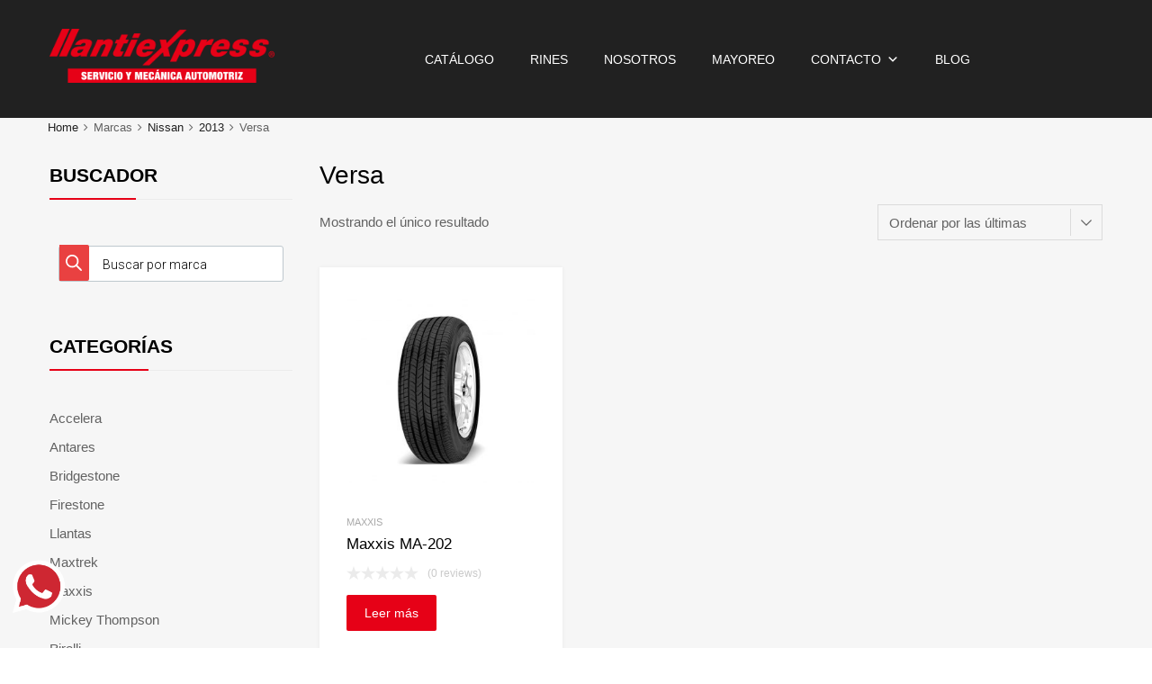

--- FILE ---
content_type: text/html; charset=utf-8
request_url: https://www.google.com/recaptcha/api2/anchor?ar=1&k=6LcKMvwUAAAAAIinreUBPUotDeSwgSZFNkey7DuK&co=aHR0cHM6Ly9sbGFudGlleHByZXNzLmNvbS5teDo0NDM.&hl=en&v=PoyoqOPhxBO7pBk68S4YbpHZ&size=invisible&anchor-ms=20000&execute-ms=30000&cb=kxwqdlerc5ml
body_size: 48639
content:
<!DOCTYPE HTML><html dir="ltr" lang="en"><head><meta http-equiv="Content-Type" content="text/html; charset=UTF-8">
<meta http-equiv="X-UA-Compatible" content="IE=edge">
<title>reCAPTCHA</title>
<style type="text/css">
/* cyrillic-ext */
@font-face {
  font-family: 'Roboto';
  font-style: normal;
  font-weight: 400;
  font-stretch: 100%;
  src: url(//fonts.gstatic.com/s/roboto/v48/KFO7CnqEu92Fr1ME7kSn66aGLdTylUAMa3GUBHMdazTgWw.woff2) format('woff2');
  unicode-range: U+0460-052F, U+1C80-1C8A, U+20B4, U+2DE0-2DFF, U+A640-A69F, U+FE2E-FE2F;
}
/* cyrillic */
@font-face {
  font-family: 'Roboto';
  font-style: normal;
  font-weight: 400;
  font-stretch: 100%;
  src: url(//fonts.gstatic.com/s/roboto/v48/KFO7CnqEu92Fr1ME7kSn66aGLdTylUAMa3iUBHMdazTgWw.woff2) format('woff2');
  unicode-range: U+0301, U+0400-045F, U+0490-0491, U+04B0-04B1, U+2116;
}
/* greek-ext */
@font-face {
  font-family: 'Roboto';
  font-style: normal;
  font-weight: 400;
  font-stretch: 100%;
  src: url(//fonts.gstatic.com/s/roboto/v48/KFO7CnqEu92Fr1ME7kSn66aGLdTylUAMa3CUBHMdazTgWw.woff2) format('woff2');
  unicode-range: U+1F00-1FFF;
}
/* greek */
@font-face {
  font-family: 'Roboto';
  font-style: normal;
  font-weight: 400;
  font-stretch: 100%;
  src: url(//fonts.gstatic.com/s/roboto/v48/KFO7CnqEu92Fr1ME7kSn66aGLdTylUAMa3-UBHMdazTgWw.woff2) format('woff2');
  unicode-range: U+0370-0377, U+037A-037F, U+0384-038A, U+038C, U+038E-03A1, U+03A3-03FF;
}
/* math */
@font-face {
  font-family: 'Roboto';
  font-style: normal;
  font-weight: 400;
  font-stretch: 100%;
  src: url(//fonts.gstatic.com/s/roboto/v48/KFO7CnqEu92Fr1ME7kSn66aGLdTylUAMawCUBHMdazTgWw.woff2) format('woff2');
  unicode-range: U+0302-0303, U+0305, U+0307-0308, U+0310, U+0312, U+0315, U+031A, U+0326-0327, U+032C, U+032F-0330, U+0332-0333, U+0338, U+033A, U+0346, U+034D, U+0391-03A1, U+03A3-03A9, U+03B1-03C9, U+03D1, U+03D5-03D6, U+03F0-03F1, U+03F4-03F5, U+2016-2017, U+2034-2038, U+203C, U+2040, U+2043, U+2047, U+2050, U+2057, U+205F, U+2070-2071, U+2074-208E, U+2090-209C, U+20D0-20DC, U+20E1, U+20E5-20EF, U+2100-2112, U+2114-2115, U+2117-2121, U+2123-214F, U+2190, U+2192, U+2194-21AE, U+21B0-21E5, U+21F1-21F2, U+21F4-2211, U+2213-2214, U+2216-22FF, U+2308-230B, U+2310, U+2319, U+231C-2321, U+2336-237A, U+237C, U+2395, U+239B-23B7, U+23D0, U+23DC-23E1, U+2474-2475, U+25AF, U+25B3, U+25B7, U+25BD, U+25C1, U+25CA, U+25CC, U+25FB, U+266D-266F, U+27C0-27FF, U+2900-2AFF, U+2B0E-2B11, U+2B30-2B4C, U+2BFE, U+3030, U+FF5B, U+FF5D, U+1D400-1D7FF, U+1EE00-1EEFF;
}
/* symbols */
@font-face {
  font-family: 'Roboto';
  font-style: normal;
  font-weight: 400;
  font-stretch: 100%;
  src: url(//fonts.gstatic.com/s/roboto/v48/KFO7CnqEu92Fr1ME7kSn66aGLdTylUAMaxKUBHMdazTgWw.woff2) format('woff2');
  unicode-range: U+0001-000C, U+000E-001F, U+007F-009F, U+20DD-20E0, U+20E2-20E4, U+2150-218F, U+2190, U+2192, U+2194-2199, U+21AF, U+21E6-21F0, U+21F3, U+2218-2219, U+2299, U+22C4-22C6, U+2300-243F, U+2440-244A, U+2460-24FF, U+25A0-27BF, U+2800-28FF, U+2921-2922, U+2981, U+29BF, U+29EB, U+2B00-2BFF, U+4DC0-4DFF, U+FFF9-FFFB, U+10140-1018E, U+10190-1019C, U+101A0, U+101D0-101FD, U+102E0-102FB, U+10E60-10E7E, U+1D2C0-1D2D3, U+1D2E0-1D37F, U+1F000-1F0FF, U+1F100-1F1AD, U+1F1E6-1F1FF, U+1F30D-1F30F, U+1F315, U+1F31C, U+1F31E, U+1F320-1F32C, U+1F336, U+1F378, U+1F37D, U+1F382, U+1F393-1F39F, U+1F3A7-1F3A8, U+1F3AC-1F3AF, U+1F3C2, U+1F3C4-1F3C6, U+1F3CA-1F3CE, U+1F3D4-1F3E0, U+1F3ED, U+1F3F1-1F3F3, U+1F3F5-1F3F7, U+1F408, U+1F415, U+1F41F, U+1F426, U+1F43F, U+1F441-1F442, U+1F444, U+1F446-1F449, U+1F44C-1F44E, U+1F453, U+1F46A, U+1F47D, U+1F4A3, U+1F4B0, U+1F4B3, U+1F4B9, U+1F4BB, U+1F4BF, U+1F4C8-1F4CB, U+1F4D6, U+1F4DA, U+1F4DF, U+1F4E3-1F4E6, U+1F4EA-1F4ED, U+1F4F7, U+1F4F9-1F4FB, U+1F4FD-1F4FE, U+1F503, U+1F507-1F50B, U+1F50D, U+1F512-1F513, U+1F53E-1F54A, U+1F54F-1F5FA, U+1F610, U+1F650-1F67F, U+1F687, U+1F68D, U+1F691, U+1F694, U+1F698, U+1F6AD, U+1F6B2, U+1F6B9-1F6BA, U+1F6BC, U+1F6C6-1F6CF, U+1F6D3-1F6D7, U+1F6E0-1F6EA, U+1F6F0-1F6F3, U+1F6F7-1F6FC, U+1F700-1F7FF, U+1F800-1F80B, U+1F810-1F847, U+1F850-1F859, U+1F860-1F887, U+1F890-1F8AD, U+1F8B0-1F8BB, U+1F8C0-1F8C1, U+1F900-1F90B, U+1F93B, U+1F946, U+1F984, U+1F996, U+1F9E9, U+1FA00-1FA6F, U+1FA70-1FA7C, U+1FA80-1FA89, U+1FA8F-1FAC6, U+1FACE-1FADC, U+1FADF-1FAE9, U+1FAF0-1FAF8, U+1FB00-1FBFF;
}
/* vietnamese */
@font-face {
  font-family: 'Roboto';
  font-style: normal;
  font-weight: 400;
  font-stretch: 100%;
  src: url(//fonts.gstatic.com/s/roboto/v48/KFO7CnqEu92Fr1ME7kSn66aGLdTylUAMa3OUBHMdazTgWw.woff2) format('woff2');
  unicode-range: U+0102-0103, U+0110-0111, U+0128-0129, U+0168-0169, U+01A0-01A1, U+01AF-01B0, U+0300-0301, U+0303-0304, U+0308-0309, U+0323, U+0329, U+1EA0-1EF9, U+20AB;
}
/* latin-ext */
@font-face {
  font-family: 'Roboto';
  font-style: normal;
  font-weight: 400;
  font-stretch: 100%;
  src: url(//fonts.gstatic.com/s/roboto/v48/KFO7CnqEu92Fr1ME7kSn66aGLdTylUAMa3KUBHMdazTgWw.woff2) format('woff2');
  unicode-range: U+0100-02BA, U+02BD-02C5, U+02C7-02CC, U+02CE-02D7, U+02DD-02FF, U+0304, U+0308, U+0329, U+1D00-1DBF, U+1E00-1E9F, U+1EF2-1EFF, U+2020, U+20A0-20AB, U+20AD-20C0, U+2113, U+2C60-2C7F, U+A720-A7FF;
}
/* latin */
@font-face {
  font-family: 'Roboto';
  font-style: normal;
  font-weight: 400;
  font-stretch: 100%;
  src: url(//fonts.gstatic.com/s/roboto/v48/KFO7CnqEu92Fr1ME7kSn66aGLdTylUAMa3yUBHMdazQ.woff2) format('woff2');
  unicode-range: U+0000-00FF, U+0131, U+0152-0153, U+02BB-02BC, U+02C6, U+02DA, U+02DC, U+0304, U+0308, U+0329, U+2000-206F, U+20AC, U+2122, U+2191, U+2193, U+2212, U+2215, U+FEFF, U+FFFD;
}
/* cyrillic-ext */
@font-face {
  font-family: 'Roboto';
  font-style: normal;
  font-weight: 500;
  font-stretch: 100%;
  src: url(//fonts.gstatic.com/s/roboto/v48/KFO7CnqEu92Fr1ME7kSn66aGLdTylUAMa3GUBHMdazTgWw.woff2) format('woff2');
  unicode-range: U+0460-052F, U+1C80-1C8A, U+20B4, U+2DE0-2DFF, U+A640-A69F, U+FE2E-FE2F;
}
/* cyrillic */
@font-face {
  font-family: 'Roboto';
  font-style: normal;
  font-weight: 500;
  font-stretch: 100%;
  src: url(//fonts.gstatic.com/s/roboto/v48/KFO7CnqEu92Fr1ME7kSn66aGLdTylUAMa3iUBHMdazTgWw.woff2) format('woff2');
  unicode-range: U+0301, U+0400-045F, U+0490-0491, U+04B0-04B1, U+2116;
}
/* greek-ext */
@font-face {
  font-family: 'Roboto';
  font-style: normal;
  font-weight: 500;
  font-stretch: 100%;
  src: url(//fonts.gstatic.com/s/roboto/v48/KFO7CnqEu92Fr1ME7kSn66aGLdTylUAMa3CUBHMdazTgWw.woff2) format('woff2');
  unicode-range: U+1F00-1FFF;
}
/* greek */
@font-face {
  font-family: 'Roboto';
  font-style: normal;
  font-weight: 500;
  font-stretch: 100%;
  src: url(//fonts.gstatic.com/s/roboto/v48/KFO7CnqEu92Fr1ME7kSn66aGLdTylUAMa3-UBHMdazTgWw.woff2) format('woff2');
  unicode-range: U+0370-0377, U+037A-037F, U+0384-038A, U+038C, U+038E-03A1, U+03A3-03FF;
}
/* math */
@font-face {
  font-family: 'Roboto';
  font-style: normal;
  font-weight: 500;
  font-stretch: 100%;
  src: url(//fonts.gstatic.com/s/roboto/v48/KFO7CnqEu92Fr1ME7kSn66aGLdTylUAMawCUBHMdazTgWw.woff2) format('woff2');
  unicode-range: U+0302-0303, U+0305, U+0307-0308, U+0310, U+0312, U+0315, U+031A, U+0326-0327, U+032C, U+032F-0330, U+0332-0333, U+0338, U+033A, U+0346, U+034D, U+0391-03A1, U+03A3-03A9, U+03B1-03C9, U+03D1, U+03D5-03D6, U+03F0-03F1, U+03F4-03F5, U+2016-2017, U+2034-2038, U+203C, U+2040, U+2043, U+2047, U+2050, U+2057, U+205F, U+2070-2071, U+2074-208E, U+2090-209C, U+20D0-20DC, U+20E1, U+20E5-20EF, U+2100-2112, U+2114-2115, U+2117-2121, U+2123-214F, U+2190, U+2192, U+2194-21AE, U+21B0-21E5, U+21F1-21F2, U+21F4-2211, U+2213-2214, U+2216-22FF, U+2308-230B, U+2310, U+2319, U+231C-2321, U+2336-237A, U+237C, U+2395, U+239B-23B7, U+23D0, U+23DC-23E1, U+2474-2475, U+25AF, U+25B3, U+25B7, U+25BD, U+25C1, U+25CA, U+25CC, U+25FB, U+266D-266F, U+27C0-27FF, U+2900-2AFF, U+2B0E-2B11, U+2B30-2B4C, U+2BFE, U+3030, U+FF5B, U+FF5D, U+1D400-1D7FF, U+1EE00-1EEFF;
}
/* symbols */
@font-face {
  font-family: 'Roboto';
  font-style: normal;
  font-weight: 500;
  font-stretch: 100%;
  src: url(//fonts.gstatic.com/s/roboto/v48/KFO7CnqEu92Fr1ME7kSn66aGLdTylUAMaxKUBHMdazTgWw.woff2) format('woff2');
  unicode-range: U+0001-000C, U+000E-001F, U+007F-009F, U+20DD-20E0, U+20E2-20E4, U+2150-218F, U+2190, U+2192, U+2194-2199, U+21AF, U+21E6-21F0, U+21F3, U+2218-2219, U+2299, U+22C4-22C6, U+2300-243F, U+2440-244A, U+2460-24FF, U+25A0-27BF, U+2800-28FF, U+2921-2922, U+2981, U+29BF, U+29EB, U+2B00-2BFF, U+4DC0-4DFF, U+FFF9-FFFB, U+10140-1018E, U+10190-1019C, U+101A0, U+101D0-101FD, U+102E0-102FB, U+10E60-10E7E, U+1D2C0-1D2D3, U+1D2E0-1D37F, U+1F000-1F0FF, U+1F100-1F1AD, U+1F1E6-1F1FF, U+1F30D-1F30F, U+1F315, U+1F31C, U+1F31E, U+1F320-1F32C, U+1F336, U+1F378, U+1F37D, U+1F382, U+1F393-1F39F, U+1F3A7-1F3A8, U+1F3AC-1F3AF, U+1F3C2, U+1F3C4-1F3C6, U+1F3CA-1F3CE, U+1F3D4-1F3E0, U+1F3ED, U+1F3F1-1F3F3, U+1F3F5-1F3F7, U+1F408, U+1F415, U+1F41F, U+1F426, U+1F43F, U+1F441-1F442, U+1F444, U+1F446-1F449, U+1F44C-1F44E, U+1F453, U+1F46A, U+1F47D, U+1F4A3, U+1F4B0, U+1F4B3, U+1F4B9, U+1F4BB, U+1F4BF, U+1F4C8-1F4CB, U+1F4D6, U+1F4DA, U+1F4DF, U+1F4E3-1F4E6, U+1F4EA-1F4ED, U+1F4F7, U+1F4F9-1F4FB, U+1F4FD-1F4FE, U+1F503, U+1F507-1F50B, U+1F50D, U+1F512-1F513, U+1F53E-1F54A, U+1F54F-1F5FA, U+1F610, U+1F650-1F67F, U+1F687, U+1F68D, U+1F691, U+1F694, U+1F698, U+1F6AD, U+1F6B2, U+1F6B9-1F6BA, U+1F6BC, U+1F6C6-1F6CF, U+1F6D3-1F6D7, U+1F6E0-1F6EA, U+1F6F0-1F6F3, U+1F6F7-1F6FC, U+1F700-1F7FF, U+1F800-1F80B, U+1F810-1F847, U+1F850-1F859, U+1F860-1F887, U+1F890-1F8AD, U+1F8B0-1F8BB, U+1F8C0-1F8C1, U+1F900-1F90B, U+1F93B, U+1F946, U+1F984, U+1F996, U+1F9E9, U+1FA00-1FA6F, U+1FA70-1FA7C, U+1FA80-1FA89, U+1FA8F-1FAC6, U+1FACE-1FADC, U+1FADF-1FAE9, U+1FAF0-1FAF8, U+1FB00-1FBFF;
}
/* vietnamese */
@font-face {
  font-family: 'Roboto';
  font-style: normal;
  font-weight: 500;
  font-stretch: 100%;
  src: url(//fonts.gstatic.com/s/roboto/v48/KFO7CnqEu92Fr1ME7kSn66aGLdTylUAMa3OUBHMdazTgWw.woff2) format('woff2');
  unicode-range: U+0102-0103, U+0110-0111, U+0128-0129, U+0168-0169, U+01A0-01A1, U+01AF-01B0, U+0300-0301, U+0303-0304, U+0308-0309, U+0323, U+0329, U+1EA0-1EF9, U+20AB;
}
/* latin-ext */
@font-face {
  font-family: 'Roboto';
  font-style: normal;
  font-weight: 500;
  font-stretch: 100%;
  src: url(//fonts.gstatic.com/s/roboto/v48/KFO7CnqEu92Fr1ME7kSn66aGLdTylUAMa3KUBHMdazTgWw.woff2) format('woff2');
  unicode-range: U+0100-02BA, U+02BD-02C5, U+02C7-02CC, U+02CE-02D7, U+02DD-02FF, U+0304, U+0308, U+0329, U+1D00-1DBF, U+1E00-1E9F, U+1EF2-1EFF, U+2020, U+20A0-20AB, U+20AD-20C0, U+2113, U+2C60-2C7F, U+A720-A7FF;
}
/* latin */
@font-face {
  font-family: 'Roboto';
  font-style: normal;
  font-weight: 500;
  font-stretch: 100%;
  src: url(//fonts.gstatic.com/s/roboto/v48/KFO7CnqEu92Fr1ME7kSn66aGLdTylUAMa3yUBHMdazQ.woff2) format('woff2');
  unicode-range: U+0000-00FF, U+0131, U+0152-0153, U+02BB-02BC, U+02C6, U+02DA, U+02DC, U+0304, U+0308, U+0329, U+2000-206F, U+20AC, U+2122, U+2191, U+2193, U+2212, U+2215, U+FEFF, U+FFFD;
}
/* cyrillic-ext */
@font-face {
  font-family: 'Roboto';
  font-style: normal;
  font-weight: 900;
  font-stretch: 100%;
  src: url(//fonts.gstatic.com/s/roboto/v48/KFO7CnqEu92Fr1ME7kSn66aGLdTylUAMa3GUBHMdazTgWw.woff2) format('woff2');
  unicode-range: U+0460-052F, U+1C80-1C8A, U+20B4, U+2DE0-2DFF, U+A640-A69F, U+FE2E-FE2F;
}
/* cyrillic */
@font-face {
  font-family: 'Roboto';
  font-style: normal;
  font-weight: 900;
  font-stretch: 100%;
  src: url(//fonts.gstatic.com/s/roboto/v48/KFO7CnqEu92Fr1ME7kSn66aGLdTylUAMa3iUBHMdazTgWw.woff2) format('woff2');
  unicode-range: U+0301, U+0400-045F, U+0490-0491, U+04B0-04B1, U+2116;
}
/* greek-ext */
@font-face {
  font-family: 'Roboto';
  font-style: normal;
  font-weight: 900;
  font-stretch: 100%;
  src: url(//fonts.gstatic.com/s/roboto/v48/KFO7CnqEu92Fr1ME7kSn66aGLdTylUAMa3CUBHMdazTgWw.woff2) format('woff2');
  unicode-range: U+1F00-1FFF;
}
/* greek */
@font-face {
  font-family: 'Roboto';
  font-style: normal;
  font-weight: 900;
  font-stretch: 100%;
  src: url(//fonts.gstatic.com/s/roboto/v48/KFO7CnqEu92Fr1ME7kSn66aGLdTylUAMa3-UBHMdazTgWw.woff2) format('woff2');
  unicode-range: U+0370-0377, U+037A-037F, U+0384-038A, U+038C, U+038E-03A1, U+03A3-03FF;
}
/* math */
@font-face {
  font-family: 'Roboto';
  font-style: normal;
  font-weight: 900;
  font-stretch: 100%;
  src: url(//fonts.gstatic.com/s/roboto/v48/KFO7CnqEu92Fr1ME7kSn66aGLdTylUAMawCUBHMdazTgWw.woff2) format('woff2');
  unicode-range: U+0302-0303, U+0305, U+0307-0308, U+0310, U+0312, U+0315, U+031A, U+0326-0327, U+032C, U+032F-0330, U+0332-0333, U+0338, U+033A, U+0346, U+034D, U+0391-03A1, U+03A3-03A9, U+03B1-03C9, U+03D1, U+03D5-03D6, U+03F0-03F1, U+03F4-03F5, U+2016-2017, U+2034-2038, U+203C, U+2040, U+2043, U+2047, U+2050, U+2057, U+205F, U+2070-2071, U+2074-208E, U+2090-209C, U+20D0-20DC, U+20E1, U+20E5-20EF, U+2100-2112, U+2114-2115, U+2117-2121, U+2123-214F, U+2190, U+2192, U+2194-21AE, U+21B0-21E5, U+21F1-21F2, U+21F4-2211, U+2213-2214, U+2216-22FF, U+2308-230B, U+2310, U+2319, U+231C-2321, U+2336-237A, U+237C, U+2395, U+239B-23B7, U+23D0, U+23DC-23E1, U+2474-2475, U+25AF, U+25B3, U+25B7, U+25BD, U+25C1, U+25CA, U+25CC, U+25FB, U+266D-266F, U+27C0-27FF, U+2900-2AFF, U+2B0E-2B11, U+2B30-2B4C, U+2BFE, U+3030, U+FF5B, U+FF5D, U+1D400-1D7FF, U+1EE00-1EEFF;
}
/* symbols */
@font-face {
  font-family: 'Roboto';
  font-style: normal;
  font-weight: 900;
  font-stretch: 100%;
  src: url(//fonts.gstatic.com/s/roboto/v48/KFO7CnqEu92Fr1ME7kSn66aGLdTylUAMaxKUBHMdazTgWw.woff2) format('woff2');
  unicode-range: U+0001-000C, U+000E-001F, U+007F-009F, U+20DD-20E0, U+20E2-20E4, U+2150-218F, U+2190, U+2192, U+2194-2199, U+21AF, U+21E6-21F0, U+21F3, U+2218-2219, U+2299, U+22C4-22C6, U+2300-243F, U+2440-244A, U+2460-24FF, U+25A0-27BF, U+2800-28FF, U+2921-2922, U+2981, U+29BF, U+29EB, U+2B00-2BFF, U+4DC0-4DFF, U+FFF9-FFFB, U+10140-1018E, U+10190-1019C, U+101A0, U+101D0-101FD, U+102E0-102FB, U+10E60-10E7E, U+1D2C0-1D2D3, U+1D2E0-1D37F, U+1F000-1F0FF, U+1F100-1F1AD, U+1F1E6-1F1FF, U+1F30D-1F30F, U+1F315, U+1F31C, U+1F31E, U+1F320-1F32C, U+1F336, U+1F378, U+1F37D, U+1F382, U+1F393-1F39F, U+1F3A7-1F3A8, U+1F3AC-1F3AF, U+1F3C2, U+1F3C4-1F3C6, U+1F3CA-1F3CE, U+1F3D4-1F3E0, U+1F3ED, U+1F3F1-1F3F3, U+1F3F5-1F3F7, U+1F408, U+1F415, U+1F41F, U+1F426, U+1F43F, U+1F441-1F442, U+1F444, U+1F446-1F449, U+1F44C-1F44E, U+1F453, U+1F46A, U+1F47D, U+1F4A3, U+1F4B0, U+1F4B3, U+1F4B9, U+1F4BB, U+1F4BF, U+1F4C8-1F4CB, U+1F4D6, U+1F4DA, U+1F4DF, U+1F4E3-1F4E6, U+1F4EA-1F4ED, U+1F4F7, U+1F4F9-1F4FB, U+1F4FD-1F4FE, U+1F503, U+1F507-1F50B, U+1F50D, U+1F512-1F513, U+1F53E-1F54A, U+1F54F-1F5FA, U+1F610, U+1F650-1F67F, U+1F687, U+1F68D, U+1F691, U+1F694, U+1F698, U+1F6AD, U+1F6B2, U+1F6B9-1F6BA, U+1F6BC, U+1F6C6-1F6CF, U+1F6D3-1F6D7, U+1F6E0-1F6EA, U+1F6F0-1F6F3, U+1F6F7-1F6FC, U+1F700-1F7FF, U+1F800-1F80B, U+1F810-1F847, U+1F850-1F859, U+1F860-1F887, U+1F890-1F8AD, U+1F8B0-1F8BB, U+1F8C0-1F8C1, U+1F900-1F90B, U+1F93B, U+1F946, U+1F984, U+1F996, U+1F9E9, U+1FA00-1FA6F, U+1FA70-1FA7C, U+1FA80-1FA89, U+1FA8F-1FAC6, U+1FACE-1FADC, U+1FADF-1FAE9, U+1FAF0-1FAF8, U+1FB00-1FBFF;
}
/* vietnamese */
@font-face {
  font-family: 'Roboto';
  font-style: normal;
  font-weight: 900;
  font-stretch: 100%;
  src: url(//fonts.gstatic.com/s/roboto/v48/KFO7CnqEu92Fr1ME7kSn66aGLdTylUAMa3OUBHMdazTgWw.woff2) format('woff2');
  unicode-range: U+0102-0103, U+0110-0111, U+0128-0129, U+0168-0169, U+01A0-01A1, U+01AF-01B0, U+0300-0301, U+0303-0304, U+0308-0309, U+0323, U+0329, U+1EA0-1EF9, U+20AB;
}
/* latin-ext */
@font-face {
  font-family: 'Roboto';
  font-style: normal;
  font-weight: 900;
  font-stretch: 100%;
  src: url(//fonts.gstatic.com/s/roboto/v48/KFO7CnqEu92Fr1ME7kSn66aGLdTylUAMa3KUBHMdazTgWw.woff2) format('woff2');
  unicode-range: U+0100-02BA, U+02BD-02C5, U+02C7-02CC, U+02CE-02D7, U+02DD-02FF, U+0304, U+0308, U+0329, U+1D00-1DBF, U+1E00-1E9F, U+1EF2-1EFF, U+2020, U+20A0-20AB, U+20AD-20C0, U+2113, U+2C60-2C7F, U+A720-A7FF;
}
/* latin */
@font-face {
  font-family: 'Roboto';
  font-style: normal;
  font-weight: 900;
  font-stretch: 100%;
  src: url(//fonts.gstatic.com/s/roboto/v48/KFO7CnqEu92Fr1ME7kSn66aGLdTylUAMa3yUBHMdazQ.woff2) format('woff2');
  unicode-range: U+0000-00FF, U+0131, U+0152-0153, U+02BB-02BC, U+02C6, U+02DA, U+02DC, U+0304, U+0308, U+0329, U+2000-206F, U+20AC, U+2122, U+2191, U+2193, U+2212, U+2215, U+FEFF, U+FFFD;
}

</style>
<link rel="stylesheet" type="text/css" href="https://www.gstatic.com/recaptcha/releases/PoyoqOPhxBO7pBk68S4YbpHZ/styles__ltr.css">
<script nonce="lPRwDuIDLCzLKB93VH4iIw" type="text/javascript">window['__recaptcha_api'] = 'https://www.google.com/recaptcha/api2/';</script>
<script type="text/javascript" src="https://www.gstatic.com/recaptcha/releases/PoyoqOPhxBO7pBk68S4YbpHZ/recaptcha__en.js" nonce="lPRwDuIDLCzLKB93VH4iIw">
      
    </script></head>
<body><div id="rc-anchor-alert" class="rc-anchor-alert"></div>
<input type="hidden" id="recaptcha-token" value="[base64]">
<script type="text/javascript" nonce="lPRwDuIDLCzLKB93VH4iIw">
      recaptcha.anchor.Main.init("[\x22ainput\x22,[\x22bgdata\x22,\x22\x22,\[base64]/[base64]/[base64]/ZyhXLGgpOnEoW04sMjEsbF0sVywwKSxoKSxmYWxzZSxmYWxzZSl9Y2F0Y2goayl7RygzNTgsVyk/[base64]/[base64]/[base64]/[base64]/[base64]/[base64]/[base64]/bmV3IEJbT10oRFswXSk6dz09Mj9uZXcgQltPXShEWzBdLERbMV0pOnc9PTM/bmV3IEJbT10oRFswXSxEWzFdLERbMl0pOnc9PTQ/[base64]/[base64]/[base64]/[base64]/[base64]\\u003d\x22,\[base64]\\u003d\x22,\x22wooAbMKdYcKzMTDDkUbDmsKvOsOga8O6a8KQUnFyw6o2wosYw6JFcsOzw53CqU3Dk8ODw4PCn8KFw6DCi8KMw4nCpsOgw7/[base64]/CnBrCvmN/MF/DpSvClALCssOlIcKJV1IvGHHChMOYFknDtsOuw7fDksOlDTclwqfDhQXDrcK8w75Uw5oqBsKtOsKkYMK5BTfDknjCrMOqNHFbw7d5wq5kwoXDqm45fkcRN8Orw6FnXjHCjcKRWsKmF8Kew7pfw6PDjxfCmknCgA/DgMKFL8KWGXpvIixKdMKlCMOwI8OXJ2Qsw7XCtn/DhcO8QsKFwq7Cq8OzwrpZWsK8wo3CmybCtMKBwqnCmxV7wrd0w6jCrsKFw4rCim3Dsh84wrvCrMK6w4IMwpHDiy0ewp7ChWxJHcOVLMOnw4JUw6lmw6PCmMOKED9cw6xfw5bCo37DkHLDkVHDk1kEw5lySsKMQW/DuhoCdVwaWcKEwqHCiA5lw4rDisO7w5zDgmFHNWYew7zDon7DtUUvCQRfTsK/wpYEesOMw57DhAs5NsOQwrvCpsKYc8OfNsOJwphKVMOWHRg+SMOyw7XCo8KbwrFrw6IrX37CngzDv8KAw5nDrcOhIzhRYWokKVXDjUTCti/[base64]/DoSrCm8K/W2Flwq7CgCzCv17CtDBNFsKUSMO8J17Dt8KlwobDusKqWCbCgWU5FcOVG8O2wopiw7zCuMOMLMKzw4/CkzPCsjjCvnEBW8KgSyMYw6/ChQxET8OmwrbCqUbDrSw1wpdqwq0AM1HCpnHDjVHDrjrDr0LDgQ7CgMOuwoIuw4JAw5bCgXNawq1jwrvCqnHCmcK3w47DlsOicMOswq1ZGAF+wr7CgcOGw5ETw4LCrMKfLDrDvgDDjkjCmMO1VsOTw5Zlw49awqB9w7w/w5sbw7TDg8KyfcODwoPDnMK0dMKkV8KrAsKYFcO3w6nCtis/[base64]/CrybDl0vDoQ5hXcOqwqV1w7Y1I8OpwqDDn8KZcR3CrBEedV3CqsORK8KnwrTDvDTCslIKUMKgw609w5huFHcRw57DqMKze8KadMKRwodqw7PDkXHDrMK/JjDDogHCqsOhw5g1PjjDvntMwr8/w44wK1nCssOpw7FEFXbCmcKRVSjDmR4VwpHCgXjCi2vDoDMMwqbDoFHDiB1kSkQxw5rCng/CqcKKehFENcKWA3nDv8Onw6zDqTfCm8KzU29Iw6NLwp1TfijCu3LDmMOKw6h5w5HChA7Drh14wqHDvypDDDghwoU1wo/CsMOow653w4JDfMOKWX4BOgdQbn/[base64]/CjCEewrATTGLCjcO/wpbCjBHChwbDiCccw6LDgsOGw4k8w759cGnCvMOhw5nDkMOjSsO8RMKGwrB1w55rdRzDjMOaw47CsiQ8R1rCiMOna8KSw7J1wrHCh08aMMO+BMOqeQnCrhExFmTCuQ/DvcOYw4YtbsKdB8Kow699Q8KxKsOjw7nCtSPCjMOyw4k4XsOxRxkIJcK7w5nDqMOJw6zCsWVVw5xdwpvCqlwgG29kw5XCvwrDoH0raTQaPDd9w5jDnUVOHywJRcKIw7Z/[base64]/w6txKsOgwo7CqHsvGsOsFTLCnGPDimsbwqLCssKqHRVvw4fDpC/ClMKCIsOVw7hGwrUXw55dDMOdEcKfwonDgsKSHwZPw7rDusKOw4AqfcOCw7XCsV/Dm8Orw6hPwpHCusKcwo/DpsKSw4nDnMOow5EIw5fCrMK8cmRhV8Kaw6TCl8Kww5tUZQg7woIlcW3Cs3PCuMO0wpLDsMK0b8KkESjDvC9wwqQhw4cDwo7CjTHCtcOkR2/[base64]/[base64]/LSgmExzCtsKBTMO5wq/DlsOCTcKDw44PFMKLwo4wwp3Cg8KYV3lBwo0hw7FpwrEYw4vCocKBTcKewqt7PyzCpnQJw6wtaQEmwpYywqHDk8OkwrbCkMKvw6IWwq1TOXfDncKmwovDnUnCnMO+TMKMw4TCm8KwT8KMFcOxYQ/DvsKuUCrDl8KyMsOQa2HDtMOlaMOdw51KXsKFw5rCtnJpwq4LYzE/wr/DoHjDo8Oiwr3DmsKtQCpZw4HDvsOAwrnCoVvCugt8wpspU8OHQsKWwpLCt8Kmw6HCiUfCnMOqbsKyCcKvwqbDgktEaAJbasKUVsKkGcK2woHCqMKMw44Mw4o0w7LCsSccwo3DimvDvWTDmmLDpHkDw5/DrMKWI8K0woJvLTsWwoLChsOWBn/Ct2BDwqEmw4lGb8KHVGxzfcKOLjzDk15gw60vwqfDgMKqL8KfY8OSwp1bw43CtsK1f8KgfsKEbcKBaV88wrnDvMKJFR3DoknDpsObA24idisSJyrCqsOGEsOew7J/CcKgw6BCFn3CuRDCvnPCg13ClsOtShzDu8OHHMKZw4QkRMOwARDCs8KRACE6f8KfOitow4FpX8K+QirDk8OswqHCmB1JW8KfRUsYwqAWw6nCp8OWF8O7TcObw7p4wqTDj8KBw77Dmn4EGcOlwqhGwpnDgFkpw4/DtyDCusKJwqpkwpLDlyvDkz59w7JuU8Opw5LCrlfDnsKKwpzDucKdw5M5F8Oaw5IAT8OnccKqTMKSw7/DpnFBw6t5O2QJLjsbV2nCgMK0dDvCscOyRsO0wqHCiSbCi8KdSD0fHMOeeTM6d8OmFyXDtgYGKMOmw4zCtsK0OUnDqnjDm8KIwqvCq8KSVcK9w6XCjwfCmsKFw611wp8rTzfDjjdEwrJ4wpBwFkB+wrLCl8KAP8O/[base64]/DshwtDyfDmEHDocKqwrNtw5zCrH9fwrnDp0gsw43Dp1cIH8KxacKIIsKQwr1Fw5fDgcKMblrDqUrDsSDCsR/CrmzDhDvCszfDtsO2B8OTJMOHPMObcAXCnlFswpjCpEYQAVIZLCLDjUbCqRnCnMKgRFkww6Bywqh9w6DDr8OeZmsQw6/CuMKCwq3Cl8KlwonDjMKkIxrCjWIYCMKOw4jCsG0Vw61Zd0jDtQVBw57CucKwSS/[base64]/DgcOHw6XCvsKwwq9nTMK/fjLCqcOQRcKKe8KFwowcw4/DnGgIwoPDp05dw6fDoVhneSbDrGzCr8Knwq7DhcO3w4IEPDNIwr/CrsKQOcK3w4R4w6TCq8Ohw4PCrsKlJsOSwr3DiFc/wooABRBmwrhyWsOSAzNdw6UWwqzCsX43w6XChMKJRXUhX1nDnSvClsKMw7LCkMKww6cVCFNqwqjDlCPCp8KmBGRwwqnClMKqw6Exbl1Sw4jDnkLCj8KywqU0XcKpZMOdwrXDp27Cr8OZwqUAw4oMP8OYw5dPXsKWw5jCgsKWwozCrmbDpsKdwp8XwqJLwoJPIMODw5d/[base64]/Dkk7DmMOvNmXCjsKHCcKgXsOowonDoxhOAsKPwrbDo8K/FMO3w7kjw6fCsgYKw4w/[base64]/[base64]/ClcK8a8K3wox9Vkh1w78twq3DlHUkwprChy5GfTLDr3LClCTDgsOWFcOUwoQqWQbClDvDkADChjnDhWY5w65lwoxQw7vCji3DvAHCm8OCPVzCkn3DlsKcAcKKZVh+LD3Dtmduw5bDo8KYw67DjcOQwqbDh2TDnlbDnS3Ckx/DpsOWQcK5wpQywpJ0dntswqjCo0l6w4spL3Nkw7RPC8OVHw/[base64]/CgGt/w4nCosK2VxLDnnYBw6zCkTTCmy5cIE7Cl08QGgRTOMKKw7PDmG3Du8KPRk5awqIjwrTDvVMMPMKGPSTDmHAcwq3CmkYABcOqw5nCnGRjWjfCk8K+XDAVXlfCv0JywoxTwpYebUdaw4ICO8OeWcKlIzQwJXdsw47DkMKFSmrDpgFVSXPDvkliSsO/[base64]/DksOtwogVBcO4w43DhsOEwqPDt0XCjxFXSA3ClMOre0MQwoFcwp16w4DDvy97M8KXDFgSfnvCiMKDwrbDrkkfwpBoD0MnRBhsw5tOIjI+wrJ4w7UUPT5lwq7DusKIwqzChcKFwqFwFcKqwovCicKfLjHDn3XCpsOmMMOkdMKWw6jDpsKAdlxEcH/CllZkNMOtdcK6QzE4TEc7wphSwoXCosKSYzIxMsKXwozDocOAJMOYwoLDnsOJNErDkVtUwpUJUFR0wpt7w5LCv8O+FsKWdXp1Y8Kow40/bQAKUz3DhcOVw5Qbw4/DlzbDjgsdUVVVwq59woTDgsOWwrw1woXCkRXDsMO3N8O+w7/DmMOvWCjDuRvDucOlwrIuZw4Zw4Aowr9yw53DjVnDsTUMecOeaAVPwqvCmirCkcOpNsKhPMOcMsKHw7/CrsK4w4VhFhdxw7zDrcOsw6HDp8Klw6twQ8KeT8OHw7Z4wprDhHjCv8KZw6PCk17DtmNAMhXDhMKBw6wQw6/DoWbDkcOyV8KSSMKww7bDnsK+w5Z7w4LDoT/CnMKKw5bCtkLCp8OjAMOeHsOAfDbCkcOdYcKYGjROwqZDw7XDh2LDksObw4tjwr8JRE51w6/[base64]/DgXxVwpJmZS3DmARIwo3Du0TCmwg9aG5Uw7PCtW8lQsOowpI1wo7CowEow6bCiSx3c8OqZ8KARMO4AsKDNFvDhgQcw5zCvxDCnzNzQsOMw7ABwqzCvsKNVcKJWCHDucKzRsOGfMKcw7/DpsKDPD1HU8OSwpDCn27CsyEEwrY6EMK3wr7CqsOvQzQrX8Ogw4zDu1spWsKcw4TCplLDtsOkwo9SenoYwrLDknLCkcOKw7o/w5XDmsKSwpLDkmh7ZCzCusK9L8Kiwr7ClcK8wrsaw7vCh8KTaF/DsMKjdh7CssKPViLCrR/CrcOVZTjCnRLDr8Ksw69QEcOoTsKDAMK0LTLDp8OIZ8OMHsO2fcOkwqDClcO9WBcvw4rCkMOeAU/CpsOfEMK/[base64]/McOlDMKibsO4w5LCncOJwpHDr8K9P2RmdThewpnDosKzVVfCiE9tDsO7OsKlw5nCrMKVFMOmScOqwrjDu8Oew5zDiMO1f3lZwr1Hw6stEMOnWMO7JsOmwptfHsKPXFDCnAnCg8KHwqE8DgLDoG/CtsKebMO6CMOiPsOmwrhWIsK8fxI9divDpkLDoMKFw7VQAUDDjB5RTGBCWRITFcOkwrjCl8OZesOyG0YMTF/Cq8OuNsO3BsK/w6Q0BsOJw7Q/E8KLw4EtKAQPFWkFej41RsOjNWbCsFnCtjYew7p/w4XCi8OsNEszw550U8K8wqrCgcK2w7LCisKbw5XDpcOxDMORw78vw5nCinnDgMOFQ8OaWcOCTCXChFBPw5hPb8O8wpzCu3tnwr9FRMKQK0XDssOzw7oQwpzCqE9Zw7zCskwjw5vDr2xWwoEhw6k9BG3Cg8K/O8Krw70/wp3CusKhw77CtVrDgsKtS8KKw6/DkMKTR8O4wrLCnUjDicOXQR3CpiMZJcO8w4XCusKLLk9iw45fw7QkBEB8HsOfwrzCv8KkwpDClQjDksKEw4QTIQzCgMOqRsKSwo3DqQMRw73DkMO4wqAqHsOhwoNycMKnEWPCv8O6DV7DgkLCthPDj3LClcO8wpZFwr/[base64]/w5HDlDYfwrEmw4nDuT3DmkTDusOyw5LCgS7Ct8KhwrnDq8KewqULw5bCsFFQXkgMwolFYcKuTsKSHsOswpJUfi/CiX3DlEnDncKsMQXDhcKqwrzCoytGwr7CgcKxB3bCnFp4HsKsXFnCgVEKBglAFcK7fFw9HBbDkBbDt1jDnMKtw5bDn8ODTMOQHE7DqcKWREZgH8Kew6Z4FgHDsSBDE8Ogw4TCicO5OMOJwoDCt1zDisOBw44pwqPCvwLDtsOxw6xiwrscwo/DnMOtHsKPw5EgwrbDklXCszlow4zDri/[base64]/SsO1airComZoDj1vYg3DkEw8N07DgsO7Empmw5BhwpMrDQxuQ8Kvw6nDul3CkMKiUxbChsO1GzElw4gVw7pzDcK+bcKiw6oHwoHCmsK+w4M/wqEXwoEXMH/[base64]/M8OydTPDj8OPL8KBNcO4woXCtwU/OV/Dg003w71nw4PDnMOXc8KtO8OOKsOYw5zCisKCwpwhwrA7w5/[base64]/[base64]/eMKhw4TCvmdRwq16eW5xbSHCpMOHw5pYwqrCkcOZOFd4MMKhcQzCt17DqMKXS1tKCk/[base64]/Dgm3Dv8K8HgwXEjJ0w5dWYGlgwo9uBcOlIFN3cjXDh8Kxw5nDusO0wodAw7U4wqRDZGTDpVjCs8KhcAplwohxb8OCaMKowrQhVsKJwqECw6ghLmkzw7Ujw780VsO7ISfCmSLClmdrw4XDi8K5wr/CucKkw4PDvFfCsX7CgsKEPcKjw5XCq8ORBMKAw6nChBFlwoA/CsKiwpUjwoprwrfCisK8EcKqwrhPwpcLWnbCtMOUwpnDnDIkwpTDlcKVGMOUwq4Xwp/DgkrDn8KBw7DCm8OKBDLDigrDlsOYwrUEwonCocKpwrB+woIGSG/Cu3fCklLDosONIsKvwqEiPzHCtcOPw7t6egzDlcKLw7zDvTfCnsOCw6jDv8OdaFd7fcK8MiPCgcOvw4cGG8KVw5N9wrAdw6HCv8OCC2HCscKeVTMMRcOaw5lKYE40AlzClQLDvHUPwq1FwrhuPCsbCMOGw5J2CiXCnA/DsU9Mw49PAQPCnMOxZmDDgcK+cHjCusKpwoFAVl13Sx4+JyHCgMKww6vChUfCrcOkQ8OBwrhnwqApV8OXwo5RwrjCo8KsMcKFw5VLwpFsb8K4MMOzw5cPLMKGPMOYwpZMw6wQaytIdGIKV8K+wqPDuy/Cm3wRKUfDm8KcwrLDqsOqwqnDu8KiFSIrw6V7GsODFGLCnMODwoUdwp7CoMOFLMOnwrfChkAewrXCr8Onw4ZdBhk2wqjDh8KPJCR7WzfDmsOyw5TCkDRFMMOswpTDr8K7w67CsMKDDRzDuUTDgcOFDsOUw4Fja20sRyPDiXx/wpnDtXxfWMONwprDmsOjFCdCwqQAwoTCphfDomwWw4whQ8OGJhp+w4zDpGjCkBphS2jCgiFoUsK1bsOhwrfDs3Y4woRcRsOjw5/DrcK8CsK5w6zDgMKsw7BCw5woSsKkw77DicKMBA9gZcO+dsOZPcOgwrB5eGgbwrkXw5coXA0uESjDmmtnK8KFSn0pTl4Hw7ZXJsKbw67DgMOEJ0JXwo5CKMK4R8OYwpM+NUTCoGEnZMKEXDTCscOwR8OIwpJ1IMK1w5/Drj0cw4kpw5dOTMKQFyDChcKVGcKCwrPDncOAwro2aV/Cn07DuAN2wocrwqPDlsK6PkbCoMOvdRvCg8OAasKBBCjCshY4w5dbw6nDvzgUB8O+CDUWwpgdSsKKwrzDjGPCrB/DgQrCosKRwozDicKOBsOdaUFfw61ESxFAVMOSPWbChsKKUsK0w6o0MRzDuQ4IQEbDn8Kkw7gCRcK7Dw1vw6puwrcgwrVOw5rCvGvDv8KMegwyR8KOdMO6V8KiZ25xwojDg1wtw7shYCTCscO/[base64]/wqTDpcKZclHCusOew64Rw7djY8KrCcOoOsK0wq1pXMK+w5xWw5zDpGdLDz5EM8OiwoFqPcOaWRp/MFIPT8K2c8ObwpwZw7EEwrxbZMKjE8OTZcOwERzCoAt4wpBfw5bCssKQawtGdcKHwoQsMlfDinHCpgDDmwBFIAzCvjwte8KPKMOpbVDCmMOowovCnxrDjMOGw785fChew4Ruw73CqmtDw4zDokEHUTLDqsKZDjtaw7x9wodlw4/[base64]/DlMOVw73Cll/CjsObw7k7LxTClMOtfFxAN8KewoEdw4guIDQRw5cPwp4VAxXDowVCD8K1GsOlW8Kcwo8DwosfwrvDhWxuFjTDqXM2wrNAJyMOO8Oew7LDvQoyVVLCq2vDpsODIcOGw4TDnsOcbiI3Uwd5bFHDrFLCqB/DowwfwpVwwpVpw6BVcVs4LcOuI0dAw6AeMDbCksO0OHjCksKXU8KPXMOJw4/CssKyw5AYw5dmwpkPX8OfWcK6w6XDn8O1wr0IBMKjw5JvwrXCn8OOCcOpwr1uwr4RVVNBBSYpw53CqsK1c8KGw5gQw6bDosKrMsO2w77CmRHCmC/[base64]/[base64]/CgsKRNcO3CGTCklstAR3CqUfCrWpac8O1WTgmw4TCjhfDrMK5wowYwqFTw5TDhMKJw40HfzXDv8OrwrvCkGbDpMOzJcKKw6XDmV/Cin/DkcOqw47DvRNkJMKMIA3Coh3Dv8OXw5vDpxUibGvCinTCrMO0BsKuw7nDhSrCu0TCgwdow5jCg8KBV2DCqzE4bz3Dp8OiWsKNMnbCpxXDlsKBU8KCM8O2w7DDtnEGw43DjMK3PSUUwo7DpgDDllBLwrVrwqPDoWJOHl/Cg3LChV9obl/DvTfDoG3CrQHDnAMrIyZGckLDuT1bCk58wqBAd8O9BwoteB7DqAdQw6BNd8OWKMOiT1gpNMOiw4HDs1NuVMONVMOab8OMw7w2w6JSw6/[base64]/aTfCgcKgVkp2w5TDlG/DrkjDkVJvw53DtsOawpLDnjFgw6QXTcOuC8Kww4DCisOKQMK6RMKSwrPCt8KndMOcfMORQcOfw5jCtsKJw69RwpTDmwMtw7lhwrxHw5c9wqjCnTPDnizClcO6wq7CtUkuwoTCusOWOmhbwqvDuEnChDTCmUvDtGtSwq8sw6hWw6seTzxwHCFgJMOSLMOlwqsww5/ClWJlBBEBw7/DqcO2CsO8BRJbwpXCrsKWw53Dk8KuwqB1w4/Dg8O2G8KRw47Ck8OKOCclw4LCl0zCmCLCrE7Ctz3CkXDCn1AvRG8wwp1cwrrDgWN/wq3DvMO3w4fCtsK+w6NAwrYkAcK6wocGOU8Kw4F8IsO1wqhBw4paJlYVwowhRQrCt8KhMnsIwr/[base64]/DlgpyPsOHw6rDgH0/C8OPEMKVwr/[base64]/[base64]/w4QfYyhPwo3DmQTCg8K5WUBnBlLCsSvDjQc/P1J0w5jDnGpCZcKhaMK2KTnCrcKPw7LDsU3DnsO8IHDDl8KKwoNswqo4TTsJbgjDvMOsScKGeXhVKcOSw79FwrLDnS7DjXM7worCnsOzLMOMN1rCkTd+w6V2wq7DpMKhfljCgVVmF8KPwrLDrcKGH8O8w7XDu3LDoQJODsK8bSAsTsK/ccKew48HwowdwoXCr8O6w7rCgm9vw4nDh2w8FsOuwpJlBcKyOx0dQMODw47DqsOhw5PCoHrCmcKxwofDoE3DpFPCsyLDt8Kzcg/DnmjCogTDsRp4wpJ3wpZzwr3DlyICw7jCv3Vxw4jDug/DkxfCmwfCpcKDw4Iow6DCtsKJCDLCmXTDhypXDH/CucOuwrbCucOOQ8KDw6sywrnDiSULw5jCumV/[base64]/CpMKzP8KLwpPDr8KVbiFqwoF5w7jCmsOHU8Oxw7h8wofDlcKmwoMOYwbCnMKqccOfFMOQTj4Aw5VrKGt/[base64]/Dh1cjF8OpJXbDmis3wo7CtMO5cMKBwqDDp3PCmcOqwplmwrA8TcKMw5jCjsO2wqphwo3DjsObwovCgBHDvmnDqF/[base64]/[base64]/DX7ClcOvMMKCwobDsMOTw4vDjwsxNcKJwq/DuhNAO8OWw7Z0LFnCgSt7YmMUw7nDhcO1wonDv1XDuTRYKcKZRXARwoLDtEFnwofDkiXCg3NGwpHCqBwzAAvDuGFNwqjDhH7CocKLwoc7W8OKwoBYeAjDpyPCvnhZI8Kqwo8xW8OVNj0+CR1/[base64]/CkCxVEcKUwod5w4TCrisPw5LCuMKywpHDkMO0w4g2w6DDh8O3wpEyXUVOHxYlZybDsCBNMjYfe3NUw6ACw4FBVsOSw44MHTbDisKDPcKEwoNGw4sxwqPDvsKVXygQN2TDrFlGw57DkwZfw5rDlcOOE8K/KwbCqMOsTXfDikUwV0PDjsKgw5Y/UMO0woUnw7huwr9Dw4nDo8KQWsO1wrwLw5NwR8Ouf8KEw4/DiMKSI3B/w5fCgnUbcGBxUcKSWDFzwpvCvHvCnEFPS8KUU8KGYibDiVjDlcOew4XCv8Ovw6YAA1PCizlOwptnCh4tGsKUSmpuFn/CuR9BXWF2TU5jf24qCBPCsTIHXcKLw4Jzw7LCpcOfPcOnw5w/[base64]/DpkFlwohZcsK+FsO8DsK+wrc7CExzw5/Dl8KMGcOjw4zCt8OkPH5IX8OTwqTDscOKwqzCqcOiPx3DlcKNw7/[base64]/Dv39cwobCt8KjT1hCw6TDjGNUw6/DlkHCtMKLw4QMfMOSwr9GQ8OkcTzDhQhjw4Zkw7oTwqvCrDTDr8KyIwvDhjfDgCDCginCgmJFwrw+VFnCoGDChGUPK8Kuw4zDjcKaKh/DgltOw7XDmcO/wrVbM2rCqsOwRMKXOcOrwqx6FSjCnMKFVTPCuMKABFNKbMOyw5zChxXCjcKGw5PCnC/CqxQcworCgsKfTsK8w5LCgMKkw7rCs2bCkFABAMKBHyPCjj3Cim0dLsKhAglHw6t6HBlFBcOgw5bCnsKEQsOpwojCuQBCwo8DwqPCjiTDlsOFwplJworDpQ3CkRrDvW9JUMOIClXClijDsT/CosO3w6g0wrjCnsOLB3nDjicSw55iD8KQGWPDjQgMbkDDhMKsZ3Jfwoprw5R7wogjwpNMYsKKEcOkw64bwo84IcKxfMOBwokEw5fDgXhnwoxrw4LDkcKVw77CsC04w4bCicOcfsKvw6HCuMKOw645Sjk7WMOVQsOqLwMUwqouDMO1wo/DmTocPCnCtMKOwr99EsKack7DpcKMT3B1wqpGwpjDjlHDlw1ADifCpcKLA8K/wrEnQht4KiAhUMKqw6MIYsOaKsKeHzxZwqzDuMKLwrAdFWrCrwjCl8KqLDd4TsKpJCfCqlPCiE1QZy4xw4jCicKpw4nCnWHCpsOowowqfMKsw6zCiErCtMKSb8ODw69cA8K1wp3DlnzDmE3CucKcwrDDkBvDicK8YcO2w6/DjU0XA8Owwrk8c8OOcC1kEsKyw4J2wqVAw5rCiF4Aw4nCgVN7USQ8DsKNXTEgE0nDpE9cTgp/OzUYZwvDnC7Dn1fCnjzCmsO6LjDDpAjDgVBpw6LDsQckwpkQw57DslLDqwFLeBDCoEACw5DDnX/Du8ODcz7DomlOwoB/NVzDgMKKw7RPw7XCrBUiLgsUwpsdVMOMEVHCn8OEw58PT8KwGcKdw5UkwrhwwplfwqzCoMK5UB3Cmw/DoMOTcMK7w7Eaw57Ck8OYw73DqgjCgFrDmz02LMK/[base64]/CkMKWw45pwq7DoMOBR8OQJMKUYsK8w4/Dq8O1wrohTx0cLxY/DsKGw6bDhcKxwqzCgMOXw4oEwpVJOXAhYjDCtA1ow5ogN8O9wpjCoQnDncKUUjnCqMKxwpfCucKtOMKVw4vDs8OowrfCmnLClDIQwo/DjcOdwqs/wrxrw5rDqsOhw7F+AsO7KcO2GMOjw7vDhSBZT0AiwrTChwsrw4HCqsKDwpg/K8Ojw7kOwpPChsKpw4VuwqgpayBRN8OUw7B/wqh1Hw3Dk8KJFDg/w6xKVUnCkMOPw7NFYMKjw6nDlHdmwohsw6fDl0LDsGE9w7PDhwE5Xkh3CG1vWsK9wqUMwp9sYMOSwrUKwq9wfg/CtsKjw4ADw7JVC8OTw63Dkz8pwp/Dmn7ChAELO0sXw6sPWsKBO8K/w7xYw5d1L8Kvw63DsUbDn2jDtMOHw5jCh8K6Ui7ClzzCiilywqlaw4FDLi86wq/DvMKwH312YMONw7BqEF8KwphfIRzCnWB7YsOFwqF+wrN4N8OCc8OuSzsbwovChkJEVlQBVsKhw68ne8OMw6XDvHd6w73CgMOTwogTw5VgwpTCk8K9wprCisOPEW/[base64]/[base64]/DusOhw5B5w7fCkAlzwpVwD8OowqvDg8KAISXDuMOswqhLRcOuXsO+wprDhHPDtA0YwrTDumVXw6J/F8KmwqE/[base64]/CgsKdGyPCqnfCjnzCjDrCk2LDusKfw60oeMOgIkPCinktMTbCicKZw6kiwpErW8OawqRUwrnCmcO7w6Iuw6fDisKjw6LCmCLDggkOwojDlXzCu19BF1ZnLUMvwp4/WMO2wpkqw5Fxwp7Csg/Dl0IXMilrwozCrsOvLS0ewqjDg8Kww6rCgcOMfyzCmcKdFmXCgTXDhXvDp8Ogw7LCgHd3wrI1ZBNWAsKGIW/CkAAmQ3LDhcKxwpLDtsKeQDnCgsO7wpN2FMOAw5fCpsOvw7vCicOqf8O4wpEJw489woDDicKww6XDm8OKwo/CjMKkw4jCmUE5UgTCg8O7G8Kdf1Y0wopSwpvDh8Kyw5rDrm/CrMKdwrXChA5ENBA8FnzCrFbDm8OWw55SwpUeFMKKw5HCmMOfwpgpw5xDw5w0wqFlw6ZIV8OmIMKHMsOQdcKyw5w1VsOuasOVwoXDoTzCjsKTJ3fCs8OIw79vwoR8dUpSTwvCm3pBwq3DvsOPZ38SwpHCkg/DrCBXUMKyRWdbPDo5F8KnJlBkNsKGN8KGWB/Dh8O9UiLDj8O1wrgOcw/DucO/wpTCgHPCtD/DuicNw6HDpsO7ccOfBsKuIlvDrsKBcMOpwp7CnAnCggdIwr7ClsK8wpjCgnHDoQ/DgcO4O8KvH1BkacKSwo/DscKawoQrw6TDo8OgPMOhw41xwqQ+QCbCm8Ovwo5icwtPw4FFHRbDqHzCnj7Dh0tYwqFOSMKzwoXCoQ1MwpAwam3DrCrCn8KqHVJ7wqQDUsK0wow6R8KUw401HF/CnVHDvlpTwpvDrcOiw4cfw59/AxbDs8O1w7PDmCETwrbCqQ/[base64]/wq7CtE/[base64]/CpMK9Hi4AfMOXIyI1dMODQ0XDk8KPw4XDnk5iEiw5w6rCgcO3w4pBwpXDogXCsg5Dw7HCpi9sw60GHH93M17CkcK/[base64]/w4jDsSJFw55HKsOKw7JAHyPDkxlPXUJlw4IWwoYLOsO2PBcFXcKoYxfDlBIVOcODwqJ2w6nCksOma8KIw6jDncK9wqoeCDXCpsKUwo/CpHvCmSgGwpRLw5Bsw6fDhnvCqcOkFsK6w6wENsKKa8Kgw7ZpGsOdw49Ww7HDlsKsw63CsiDCukFhfsO/[base64]/w6c/JgUpUGLCmnPCs8OECXQbw6zDtcOAw7LCg1R6wpc2w43DgCrDiDAswobCv8KHJsOkOMOvw7haEsKRwrU/wrrCisKGTxRdUcKkKsKww6/DsGF8w7sowrbCrU3CmE1NcsKRw7wjwqsqBn7DnMOvUEjDnFZVR8K6E2bDhCLCtH/DkghMJsKiEcKow7bDo8KDw47DvcKIZMKEw6jCnm3DlWPDlQEkwqFtwpE4w4lGHcKawpLDi8KUAsOuwr3Dni7DjMO3d8OGwpfDvMOgw57CgcKSw5h/wrgRw7J1bDvCmjbDunUgdsOWD8KOOMO8w7zDliI/w6l9Y0nCh15FwpQWHjXDrsK/[base64]/DmFvCr8KRRsK4fTUTAMODwrhawo/DkCzDu8O7ZcO7dz3Dj8K+XMOkw4tiehYCSGpnQsOBXW3CqcOVScOJw6XDqMOETcOaw6RCwoXCmcKLw6k5w443H8ONKCBZw55aXsOPw4ZQwqQ3wp3Dm8KmwpfCrFPCkcO9Z8OFAVVCKFtNVcKSYsOvw7cCw5XCu8KIwr/[base64]/DoAPCmsKVwrXDrsKHL8KBw5/DgsO8ES4SDMOuw77DuRwvw7PDsk7CsMKkKl/Csw50VmUVw5bCjU7CksKbw4PDkmxbw5Q+w5lVw7A8fm/Ckg7Dp8K4w5zDr8KzbsKAQWpETDfDiMK9Hg3CsE02w5zCtXNNw4osQ1t5biRRwrDCvMKACiMdwrrClFBVw5Y6wr7CgMOrdTPDtMKGwp3CiEzDshhew6rDiMKTEcKwwrbCkMOTw7AFwrd4EsOqEMKqLMONwrnCv8Ksw5rDh1LChjvDscO0a8Kxw77CssOaQ8OhwqEAdj/Clw7CnmpVwr/DoTpUwq/Dh8OTAsODYMO8FiLDvGvCicOoKcOUwolow4fCqMKNw5fDihQvP8OhD17CmCrCkUfCtFvDpXd5wogeH8K4wojDhsKrwoFxZk7CinZFOwfDrsOhesK5dzRYw547bsOqMcOvwqXClcKnKknCk8Kqw43DlXdqwrfCqsKdCsOKCMKfLhTDusKudsONUFcwwro/w6jDiMOVGcKdHcKHwp7DvCPCv0xZw4vDgBbCqBB4wrDDu1Mww6IJA00Bw5A5w4lvXmnDkR/CmsKzw4zCozjChMKoZcK2BkB+T8KpI8Onw6DDm03ChcOKZMOyCj7Cu8KdwojDtcOzLiPClsOpZMKrw6BEwobDk8KewpPCucOsEQTCgm/DjsKYw7Y1wpbCuMK0PTJXX1hgwozCjlBqOCjCjXtowpLDr8K+wqk4C8ORw7ECwpVawoEocCzCqsK1w6ApVcKHwrNxSsK2wrg8wpzChg07C8K+wq/CoMOrw7Jgw6/DrxLDmFkQKRFkAkvCt8O4w71bZB4AwqvDuMOFw6fDu13DmsOkcGBiwoXDjD9yEcKqwqDCpsO1LsOnWsOzwqjDnAwCDVTClh7DocOMwpDDr3fCqsKeCB/CmsKhw6oEUirCmGXDsl7CpwrDsXIsw7/[base64]/CqFjCnxXDpQXCuBLDggzDg13DuAEHZHXDn3YtcRwEP8KTZCbDhcOmwrjDu8OAwqdLw5sRw6vDrEHCpEJ0csKsOxYyKlvCh8O5TzPDrsOZwr/DhAhaLX3CncKuwrBEUsOYw4IDwoZxPMK3dkt4HsOtwq03ZH1iwqgDTMO0wqcIwrthScOYNRDDi8Otw7YEw6vCusOZE8KUwoRvTsKCY0PDuVjCq1XCmURdw5weGCd9OBPDtgExOMOTwqdawp7CkcONwq/DnXgALcOUScOhV11zBcO3w5g1wq3CtRBXwrAowpVgwpnCmQR6JBBTPMKOwp3DlRnCtcKFwrXChS7CsXbDm0YSwpPDtD5Vwo7CkDAcK8OdHU4IEMKQXMOKKiLDq8KxMsKWwo/[base64]/CpMKnLMOie8ORwrBEEMOQw7Ejw4XCt8Oywr9awrsQwqnDmDk0STHDusOLeMK4wqLDj8KRNcKhY8OFN13DoMK2w7HClTp1wo3Dj8KdPcOdw5sWLMO0w43CmH9bIX0swrN5b07DhklAwqzClMK4wqAzw5jDpsOswp/Dq8KHNEbDl1rCpgbCncKvw4d+dcK8csO/wqwjGz3CmU/Co2UzwqN5EWXCgsKgw7/CqDUlKn5bwohbw71+wot1ZwXDsEHCpkFhwpEnw6Ehw4siworCrlbCgcKqwpvDgsO2fQQBwozDmh7Cr8OSwqbClxDDvFAkcTtGw4/[base64]/wpNLeTd4JcKGw6wGPE4UZkvDnzPDplsNw4jClRzDvMOCKHtmTMKFwqfCnwfClh0pFUDCksOfwp9Lw6BNBcKYwobCisKLwrHCuMOfwr7CpMO+O8ODwqPDhijCmMKQw6AsVMOweGBswqLDicORw5XCgl/DmCcBwqbCp1E8wqVfw6zCsMK9BgvCm8KYw4Vcw4fDmFspeATCnFTDt8Kvw4XCrsK6GMKvw5tgBsOEw53Cj8OwdE/DiUjCqjJ0wojCmSbCvsKvIydHenLCl8OkG8KlRhXCjzbCqcOuwp0Tw7/CrAnDsFlyw63DgkLCvi/DpcOsUMKVwobDl1gOeTHDhGkvDMOOYsKWaFgmCHjDv0wWMFjCliEFw7p1wq/CiMO0dMO1w4TChsOawo3CjXltcsK3R3DCsgM9w4XCpsKncWYmacKGwqQ1w5MOE2vDosOpTsK/b3zCpk7DnMKEw4ZvHW4lFH0yw4R5wpgyw4bDsMOfw4LCjkfCvgFXesKlw4ciGynCvcOyw5RPBzZtwpIlXsKaTCnCmwQ0w5/DlCvCmVc+PkEPHxrDhBgjwpnDtsKzfAo6EMOHwr1VR8K2w7PDhGInCEUETcKcfMO0w4rCn8OBwrxRw5DChgDCu8Kmw5EQw4Avw6sAQDDDv3sEw7zCnVnDrsKZU8KYwqU3wpbCq8KAYMO1Y8K6wop9XVPCokgn\x22],null,[\x22conf\x22,null,\x226LcKMvwUAAAAAIinreUBPUotDeSwgSZFNkey7DuK\x22,0,null,null,null,1,[21,125,63,73,95,87,41,43,42,83,102,105,109,121],[1017145,130],0,null,null,null,null,0,null,0,null,700,1,null,0,\[base64]/76lBhnEnQkZnOKMAhmv8xEZ\x22,0,0,null,null,1,null,0,0,null,null,null,0],\x22https://llantiexpress.com.mx:443\x22,null,[3,1,1],null,null,null,1,3600,[\x22https://www.google.com/intl/en/policies/privacy/\x22,\x22https://www.google.com/intl/en/policies/terms/\x22],\x22tFL7WKmcSKkCL194Qg6Wn7Cnsul9XmQzmFuDeDv5OpQ\\u003d\x22,1,0,null,1,1769118635381,0,0,[16,251],null,[15,34,131,119],\x22RC-i-cq7CAK2NbUOA\x22,null,null,null,null,null,\x220dAFcWeA6YTmvHO8UaBqdpQw7wMu7__nuHSBThrx4ne2SERb7MZMhNl6iG8rbteiEBnoFGDPwzz039jD7q3Hf1cxPgRAYerttWUQ\x22,1769201435327]");
    </script></body></html>

--- FILE ---
content_type: text/css
request_url: https://llantiexpress.com.mx/wp-content/uploads/elementor/css/post-4638.css?ver=1711659775
body_size: -67
content:
.elementor-4638 .elementor-element.elementor-element-00fedaa:not(.elementor-motion-effects-element-type-background), .elementor-4638 .elementor-element.elementor-element-00fedaa > .elementor-motion-effects-container > .elementor-motion-effects-layer{background-color:#212121;}.elementor-4638 .elementor-element.elementor-element-00fedaa{transition:background 0.3s, border 0.3s, border-radius 0.3s, box-shadow 0.3s;margin-top:0px;margin-bottom:0px;padding:70px 0px 70px 0px;}.elementor-4638 .elementor-element.elementor-element-00fedaa > .elementor-background-overlay{transition:background 0.3s, border-radius 0.3s, opacity 0.3s;}.elementor-4638 .elementor-element.elementor-element-9554d03 .elementor-heading-title{color:#FFFFFF;font-family:"Roboto", Sans-serif;font-size:16px;font-weight:bold;}

--- FILE ---
content_type: text/css
request_url: https://llantiexpress.com.mx/wp-content/themes/chromium/assets/css/llantiexpress.css?v=1.09
body_size: 311
content:
.cards{
	max-width: 300px;
	width: 100%;
	background-color: #fff; 
	margin: 0 auto;
	box-shadow: 2px 3px 4px 0px #e4e4e4;
}
.negritas{
	font-weight: bold;
}
.familia{
	font-family: 'Source Sans Pro', sans-serif;
}
.centro{
	text-align: center;
}
.derecha{
	text-align: right;
}
.izq{
	text-align: left;
}
.espacio-lados{
	padding-right: 20px;
	padding-left: 20px;
}
.espacio-boton{
	padding: 20px 0px;
}
.alineaar{
	margin: 0 auto;
}

input[type=text]{
	color: #000;
    font-weight: bold;
}

@media screen and ( max-width: 600px ) and (min-width: 100px) {
	.inline{
		flex-wrap: wrap;
	}

}
.inline{
	display: flex;
}

.contenedor_input{
width: 50%;
padding-right:10px;
}
.contenedor_input label{
	font-weight: bold;
    color: #000;
}
.lb{

	font-weight: bold;
    color: #000;
}
.wpcf7-select{
	width: 100%;
}
.widget-title{
	font-weight: bold!important;
	font-size: 21px!important;
}
.llanti{
	color:#ce242f;
}

#mc_mv_EMAIL{
	color: #FFF;
}
.mc_signup_submit{
	height: 40px!important;
    width: 55px!important;
}

#mc_display_rewards{
	display: none;
}
.whatsapp{
	position: fixed;
    width: 65px;
    height: 65px;
    bottom: 40px;
    color: #FFF;
    margin-left: 10px;
    border-radius: 50px;
    z-index: 100;
    text-align: center;
    padding: 5px 0px;
}
.grecaptcha-badge {
    display: none;
}
.maxxis{
	filter: grayscale(100%);
}
.maxxis:hover{
	filter: none!important;
}
a.woocommerce{
	text-align: center;
	/*width: 100%;*/
}

--- FILE ---
content_type: text/javascript
request_url: https://llantiexpress.com.mx/wp-content/themes/chromium/assets/js/sticky-menu.js?v=1.01
body_size: -173
content:
jQuery(document).ready(function($) {
  "use strict";

  /* Wrap the selects for extra styling */

  $(window).scroll(function () {
      if($(window).scrollTop() > 100) {
        $(".site-header").addClass('sticky-menu');
      } else {
        $(".site-header").removeClass('sticky-menu');
      }
  });

});
